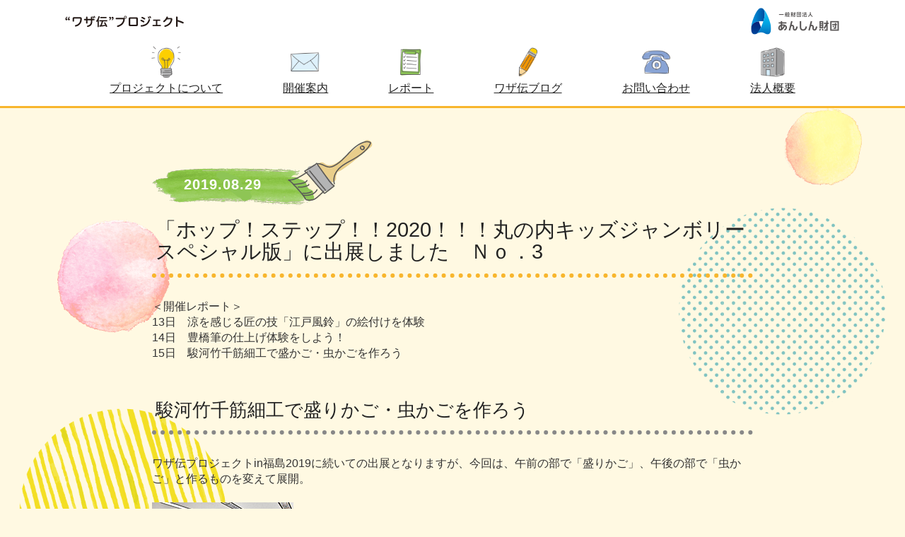

--- FILE ---
content_type: text/html; charset=utf-8
request_url: https://wazaden.anshin-csr.jp/report/?itemid=51&dispmid=415
body_size: 13137
content:
<!DOCTYPE html>
<html lang="ja-JP">
<head id="Head"><meta http-equiv="Content-Type" content="text/html; charset=UTF-8" /><meta id="MetaDescription" name="DESCRIPTION" content="あんしん財団のCSR活動を紹介するサイトです。" /><meta id="MetaKeywords" name="KEYWORDS" content="ワザ伝,ワザ伝プロジェクト,ワークショップ,あんしん財団,子供" /><meta property="og:title" content="「ホップ！ステップ！！2020！！！丸の内キッズジャンボリースペシャル版」に出展しました　Ｎｏ．3
 | レポート | “ワザ伝” プロジェクト | あんしん財団" />
<meta property="og:type" content="article" />
<meta property="og:url" content="https://wazaden.anshin-csr.jp/report/?itemid=51&amp;dispmid=415" />
<meta property="og:image" content="https://wazaden.anshin-csr.jp/Portals/0/images/report/2019/2019marunouti_take4.jpg" />
<meta property="og:site_name" content="“ワザ伝” プロジェクト" />
<meta property="og:description" content="＜開催レポート＞ 
13日　涼を感じる匠の技「江戸風鈴」の絵付けを体験 
14日　豊橋筆の仕上げ体験をしよう！ 
15日　駿河竹千筋細工で盛かご・虫かごを作ろう
 駿河竹千筋細工で盛りかご・虫かごを作ろう  
 ワザ伝プロジェクトin福島2019に続いての出展となりますが、今回は、午前の部で「盛りかご」、午後の部で「虫かご」と作るものを変えて展開。
 
 
  
「駿河竹千筋細工..." /><style id="StylePlaceholder" type="text/css"></style><link id="_Portals__default_" rel="stylesheet" type="text/css" href="/Portals/_default/default.css" /><link id="_Portals_0_Skins_ANZ_wa_" rel="stylesheet" type="text/css" href="/Portals/0/Skins/ANZ-wa/skin.css" /><link id="_Portals_0_Containers_ANZ_wa_" rel="stylesheet" type="text/css" href="/Portals/0/Containers/ANZ-wa/container.css" /><link id="_Portals_0_" rel="stylesheet" type="text/css" href="/Portals/0/portal.css" /><script src="/js/tools/jquery-1.11.2.min.js" type="text/javascript"></script><script src="/js/tools/jquery.cookie.js" type="text/javascript"></script><link rel="SHORTCUT ICON" href="/Portals/0/favicon.ico" /><title>
	「ホップ！ステップ！！2020！！！丸の内キッズジャンボリースペシャル版」に出展しました　Ｎｏ．3
 | レポート | “ワザ伝” プロジェクト | あんしん財団
</title>    <script type="application/ld+json">
    {
      "@context" : "https://schema.org",
      "@type" : "WebSite",
      "name" : "ワザ伝 プロジェクト",
      "url" : "https://wazaden.anshin-csr.jp/"
    }
  </script>
<!-- Global site tag (gtag.js) - Google Analytics -->
<script async src="https://www.googletagmanager.com/gtag/js?id=UA-126914310-1"></script>
<script>
  window.dataLayer = window.dataLayer || [];
  function gtag(){dataLayer.push(arguments);}
  gtag('js', new Date());

  gtag('config', 'UA-126914310-1');
</script>
<!-- Global site tag (gtag.js) - Google Analytics -->
<script async src="https://www.googletagmanager.com/gtag/js?id=G-DDB8GEVCDK"></script>
<script>
  window.dataLayer = window.dataLayer || [];
  function gtag(){dataLayer.push(arguments);}
  gtag('js', new Date());

  gtag('config', 'G-DDB8GEVCDK');
</script>
</head>
<body id="Body" class="_ANZ-wa _1Column pcMode pcView">
    <noscript><div class="lblNoScript"><span id="lblNoScript" class="NormalRed">本システムでは、JavaScriptを利用しています。JavaScriptを有効に設定してからご利用ください。</span></div></noscript> 
    <form name="Form" method="post" action="/report/?itemid=51&amp;dispmid=415" id="Form" enctype="multipart/form-data" style="height: 100%;">
<div>
<input type="hidden" name="__EVENTTARGET" id="__EVENTTARGET" value="" />
<input type="hidden" name="__EVENTARGUMENT" id="__EVENTARGUMENT" value="" />
<input type="hidden" name="__VIEWSTATE_CACHEKEY" id="__VIEWSTATE_CACHEKEY" value="VS_rtwnlsnjnz0jfp451mjubw45_639046604533176748" />
<input type="hidden" name="__VIEWSTATE" id="
__VIEWSTATE" value="" />
</div>

<script type="text/javascript">
//<![CDATA[
var theForm = document.forms['Form'];
if (!theForm) {
    theForm = document.Form;
}
function __doPostBack(eventTarget, eventArgument) {
    if (!theForm.onsubmit || (theForm.onsubmit() != false)) {
        theForm.__EVENTTARGET.value = eventTarget;
        theForm.__EVENTARGUMENT.value = eventArgument;
        theForm.submit();
    }
}
//]]>
</script>


<script src="/WebResource.axd?d=HACbP2ms3mURq8yQahZ94NftDxGkrTrEso8YhCnpCghR5jOkYRpEVMaG-D1thcxQFKdga4NLhpsbdCG30&amp;t=638314226908353130" type="text/javascript"></script>


<script src="/js/dnncore.js" type="text/javascript"></script>
<script src="/js/infocms.js" type="text/javascript"></script>
<script src="/js/MicrosoftAjax.ja.js" type="text/javascript"></script>
<script src="/ScriptResource.axd?d=c9xf5qidu0VyX331ceqXXZZ78urvSuRoTTtYVH4pe7tsHxu3VUIxe02cgNXxXX0_3KRyyqOnTjXP0uG44JGf4VAkk9AGQcjVb3Z9CZ8W4kdHEhspcuoNIzatJXev4WPVXVtOl9mIgjAdRH-3i0o5JcAhu2K5ZqYTz77p9Q2&amp;t=559a934d" type="text/javascript"></script>
        
        
<script>jQuery.noConflict();</script>
<script src="/Portals/0/js/smoothScroll/smoothScroll.js"></script>
<script src="/Portals/0/js/toTop/toTop.js"></script>
<script src="/Portals/0/js/burger/burger.js"></script>
<link rel="stylesheet" type="text/css" href="/Portals/0/js/burger/burger.css">
<script src="/Portals/0/js/spTel/spTel.js"></script>
<script src="/Portals/0/js/matchHeight/jquery.matchHeight.js"></script>
<script src="/Portals/0/js/common.js"></script>

<div id="skin" class="skin skin1Column">
	<div id="blockskip"><a href="#main">本文へ</a>
</div>
	<header id="header" class="header">
		<div class="headTop">
			<div class="inner">
				<div class="left">
					<div class="logo"><a id="dnn_dnnLOGO_hypLogo" title="“ワザ伝” プロジェクト" href="/"><img id="dnn_dnnLOGO_imgLogo" src="/Portals/0/images/common/logo__sitename.png" alt="“ワザ伝” プロジェクト" style="border-width:0px;" /></a></div>
					<div id="dnn_SpLogoPane" class="SpLogoPane">
<div class="zeroTitle"><span id="dnn_ctr403_dnnTITLE_lblTitle" class="Head">【全・SP】ロゴ</span>


</div>
<section class="moduleSkin moduleZero">
	<div class="moduleButton"></div>
	<div id="dnn_ctr403_ContentPane"><!-- Start_Module_403 --><div id="dnn_ctr403_ModuleContent">
	
<div class="spLogo spArea">
<a href="/"><img src="/Portals/0/images/common/logo__sitename_sp@2x.png" alt="あんしん財団" /></a>
</div>



<!-- End_Module_403 -->
</div></div>
</section>

</div>
				</div>
				<div class="right">
					<div id="dnn_HeadTopPane" class="HeadTopPane">
<div class="zeroTitle"><span id="dnn_ctr397_dnnTITLE_lblTitle" class="Head">【全】あんしん財団ロゴ</span>


</div>
<section class="moduleSkin moduleZero">
	<div class="moduleButton"></div>
	<div id="dnn_ctr397_ContentPane"><!-- Start_Module_397 --><div id="dnn_ctr397_ModuleContent">
	
<div class="anshinLogo">
<a href="https://www.anshin-zaidan.or.jp/" target="_blank">
<img src="/Portals/0/images/common/logo__anshin.png" alt="あんしん財団" class="pcArea" />
<img src="/Portals/0/images/common/logo__anshin__symbl.png" alt="あんしん財団" class="spArea" />
</a>
</div>



<!-- End_Module_397 -->
</div></div>
</section>

</div>
				</div>
			</div>
		</div>
		<div class="headBottom">
			<div class="inner">
				<nav id="gNav"><!-- SEOMenuStart --><div id="SEOMENUV2" class="tokenMenu">
<ul>
<li class="Tab36 parentItem"><a id="SEOMENUV2_Tab36"  class="parentLink" href="/" >“ワザ伝” プロジェクト</a><ul>
<li class="Tab70"><a id="SEOMENUV2_Tab70"  href="/project/" >プロジェクトについて</a></li>
<li class="Tab71"><a id="SEOMENUV2_Tab71"  href="/news/" >お知らせ</a></li>
<li class="Tab72"><a id="SEOMENUV2_Tab72"  href="/info/" >開催案内</a></li>
<li class="Tab74 currentItem"><a id="SEOMENUV2_Tab74"  class="currentLink" href="/report/" >レポート</a></li>
<li class="Tab76"><a id="SEOMENUV2_Tab76"  href="/blog/" >ワザ伝ブログ</a></li>
<li class="Tab80"><a id="SEOMENUV2_Tab80"  href="/inqury/" >お問い合わせ</a></li>
<li class="Tab81"><a id="SEOMENUV2_Tab81"  href="https://www.anshin-zaidan.or.jp/about/about/" target="_blank">法人概要</a></li>
</ul>
</li>
</ul>

</div><!-- SEOMenuEnd -->
</nav>
			</div>
		</div>
	</header>
	<div id="main">
		<div class="contentMiddle">
			<div class="inner">
				<main class="mainArea">
					<header id="dnn_PagetitlePane" class="PagetitlePane DNNEmptyPane"></header>
					<div id="dnn_ContentPane" class="ContentPane">
<div class="zeroTitle"><span id="dnn_ctr415_dnnTITLE_lblTitle" class="Head">【お知らせ】レポート</span>


</div>
<section class="moduleSkin moduleZero">
	<div class="moduleButton"></div>
	<div id="dnn_ctr415_ContentPane"><!-- Start_Module_415 --><div id="dnn_ctr415_ModuleContent">
	<div id="dnn_ctr415_ViewAnnouncements_pnlAllArea" class="ViewAnnouncements">
		
    
    
            <div class="blogDetail report">
    <div class="newsInfoWrap">
        <div class="newsDate">2019.08.29</div>
    </div>
    <h1>「ホップ！ステップ！！2020！！！丸の内キッズジャンボリースペシャル版」に出展しました　Ｎｏ．3
</h1>
    <div class="description">＜開催レポート＞<br />
13日　涼を感じる匠の技「江戸風鈴」の絵付けを体験<br />
14日　豊橋筆の仕上げ体験をしよう！<br />
15日　駿河竹千筋細工で盛かご・虫かごを作ろう
<h2>駿河竹千筋細工で盛りかご・虫かごを作ろう </h2>
<p>ワザ伝プロジェクトin福島2019に続いての出展となりますが、今回は、午前の部で「盛りかご」、午後の部で「虫かご」と作るものを変えて展開。
<br />
<br />
<img alt="" src="/Portals/0/images/report/2019/2019marunouti_take1.jpg?978" style="float: left; margin-right: 10px;" /></p>
「駿河竹千筋細工（するがたけせんすじざいく）」をはじめて聞く子どもたちも多く、ぜひ、名前を覚えて帰ってもらいたい！と思い「駿河竹千筋細工（するがたけせんすじざいく）」を10回言ってもらいました。<br />
そして、特徴である&ldquo;丸ひご&rdquo;はどうして丸いの？のクイズの答え「虫の触覚、鳥の羽を傷めないように角を丸くしたため」には参加者からは「なるほど」という声が聞こえました。
<br />
<br />
<br />
<br />
<img alt="" src="/Portals/0/images/report/2019/2019marunouti_take2.jpg?851" style="float: right; margin-right: 0px; margin-left: 10px;" /><br />
<br />
続いては体験コーナー。今回は参加者全員に「丸ひご作り」、コテを使用した「曲げ」の体験をしてもらいました。職人さんが簡単そうに作ったひごも実際に作ってみるとすごく力のいる大変な作業だということが分かったようでした。
<br />
<div>&nbsp;</div>
<br />
<br />
<br />
<br />
<img alt="" src="/Portals/0/images/report/2019/2019marunouti_take3.jpg?600" style="float: left; margin-right: 10px;" />盛りかご作りでは、使用する&ldquo;丸ひご&rdquo;の向きに注意をしながら、黙々と組み立てていきす。虫かご作りでは、上蓋に刺したひごをひっくり返して、下蓋に指す作業に悪戦苦闘。中には、刺したひごが外れ、最初からやり直す子もいましたが、諦めることなく全員完成させることができました。
<br />
<br />
<br />
<br />
<br />
<br />
<br />
&nbsp;
<table cellspacing="3" cellpadding="3" style="width: 650px; height: 200px;" align="center">
    <tbody>
        <tr>
            <td>&nbsp;<img alt="" src="/Portals/0/images/report/2019/2019marunouti_take4.jpg?1130" /></td>
            <td>&nbsp;<img alt="" src="/Portals/0/images/report/2019/2019marunouti_take5.jpg?1130" /></td>
            <td>&nbsp;<img alt="" src="/Portals/0/images/report/2019/2019marunouti_take6.jpg?1130" /></td>
        </tr>
    </tbody>
</table>
</div>
    <p class="alignCenter"><a href="/report/">一覧へ戻る</a>
</div>
	    
    
    
    

	</div>
<!-- End_Module_415 -->
</div></div>
</section>

</div>
				</main>
			</div>
		</div>
		<div class="contentBottom">
			<div id="dnn_contentBottomPane" class="contentBottomPane DNNEmptyPane"></div>
		</div>
	</div>
	<footer id="footer" class="footer">
		<p class="pagetop"><a href="#Body">↑</a>
</p>
		<div class="footArea">
			<div class="inner">
				<p class="copyright"><span id="dnn_dnnCOPYRIGHT_lblCopyright" class="txtCopyright">Copyright © Anshin Zaidan All Rights Reserved.</span>
</p>
			</div>
		</div>
	</footer>
</div>


        <input name="ScrollTop" type="hidden" id="ScrollTop" />
        <input name="__dnnVariable" type="hidden" id="__dnnVariable" />
    </form>
<!-- 345646102B6E121D6EA7DB5DFE92AF20D69A0EBD9AC49BE4AF273AC623D53C89 -->
</body>
</html>


--- FILE ---
content_type: text/css
request_url: https://wazaden.anshin-csr.jp/Portals/_default/default.css
body_size: 4915
content:
@charset "utf-8";
/* ================================
    Default styles FOR infoCMS
	サイト共通
   ================================ */

html{
	height:100%;
}
body{
	margin: 0;
	padding: 0;
	background:#fff;
}

/* フォントの指定　*/
body {
/*	font-family:"ＭＳ Ｐゴシック", Osaka, "ヒラギノ角ゴ Pro W3", Arial, Helvetica, sans-serif;*/
	font-family:'Meiryo','Verdana','ヒラギノ角ゴ Pro W3','Hiragino Kaku Gothic Pro','Osaka','ＭＳ Ｐゴシック','sans-serif';
	font-size:75%;
}
input, textarea ,select{
	font-family:'Meiryo','Verdana','ヒラギノ角ゴ Pro W3','Hiragino Kaku Gothic Pro','Osaka','ＭＳ Ｐゴシック','sans-serif';
}
font {
	line-height:120%;
}

/* フォントの指定　*/
h1, h2, h3, h4, h5, h6 {
	margin: 0px;
	padding: 0px;
}

/* テキストリンクのロールオーバー */
a:link {
	text-decoration: underline;
}
a:visited {
	text-decoration: underline;
}
a:hover {
	text-decoration: none;
}
a:active {
	text-decoration: none;
}

/* 画像の余白指定 */
img {
	border:0;
}

/* style for module titles */
.Head {
	font-size:160%;
	font-weight:normal;
}
.SubHead {
	font-weight:bold;
}
.Normal {
	font-weight:normal;
}
.NormalBold {
	font-weight:bold;
}
.Normal p, .Normal td, .Normal li {
}
/* エラーメッセージ */
.NormalRed {
	font-weight:bold;
	color:#ff0000;
	text-align:left;
}
.NormalRed li {
	font-weight:bold;
	color:#ff0000;
	padding:0;
	margin:0;
}
.NormalBlue {
	font-weight:bold;
	color:blue;
	text-align:left;
}

/* テキストエディターのスタイル */

.FontSize150{
	font-size:150%;
}
.FontSize120{
	font-size:120%;
}
.FontSize80{
	font-size:80%;
}
.TextAlignRight{
	display:block;
	text-align:right;
}
.LineHeight150{
	line-height: 150%;
}
.ImageFloatLeft{
	float:left;
}   
.ImageFloatRight{
	float:right;
}

/* asp:TreeView */
.TreeMenu_Node {
	font-weight:normal;
}
.TreeMenu_NodeSelected {
	font-weight:normal;
	background-color:#dcdcdc;
}
A.TreeMenu_Node:link, A.TreeMenu_NodeSelected:link {
	text-decoration:    	none;
	color:#003366;
}
A.TreeMenu_Node:visited, A.TreeMenu_NodeSelected:visited {
	text-decoration:none;
	color:#003366;
}
A.TreeMenu_Node:active, A.TreeMenu_NodeSelected:active {
	text-decoration:none;
	color:#003366;
}
A.TreeMenu_Node:hover, A.TreeMenu_NodeSelected:hover {
	text-decoration:none;
	color:#ff0000;
}

/* noscript　*/
.lblNoScript{
	width:100%;
	text-align:center;
	font-size:150%;
}
/* 本文へスキップ　*/
.skip
{
	display:none;
}

img.ui-datepicker-trigger{
	margin-left:3px;
}
/* -------------------- コントロール -------------------- */

/* ヘルプ */
.Help {
	border-right:black 1px solid;
	padding-right:2px;
	border-top:black 1px solid;
	padding-left:2px;
	font-weight:normal;
	padding-bottom:2px;
	border-left:black 1px solid;
	color:black;
	padding-top:2px;
	border-bottom:black 1px solid;
	background-color:#ffff99;
}
/*　ごみ箱　ヘルプ　*/
div[id$="RecycleBin_hbtnDeleteTabHelp_pnlHelp"].Help,
div[id$="RecycleBin_hbtnDeleteModuleHelp_pnlHelp"].Help {
    width:8em;
}
div[id$="RecycleBin_hbtnRestoreTabHelp_pnlHelp"].Help,
div[id$="RecycleBin_hbtnRestoreModuleHelp_pnlHelp"].Help {
    width:8em;
}

/* テキストBOX */
.ctlDefault {
	border:1px solid #ddd;
}
.ctlTextBox_SS{
	width:30px;
}
.ctlTextArea_S{
	width:200px;
	height:100px;
}
.ctlTextArea_M{
	width:400px;
	height:100px;
}
.ctlTextArea_L{
	width:90%;
	height:200px;
}
.ctlTextArea_LL{
	width:90%;
	height:400px;
}
.ctlSelect{
}
.ctlSelectList_S{
	width:200px;
	height:150px;
}
.ctlSelectList_M{
	width:400px;
	height:200px;
}
.ctlSelectList_L{
	width:400px;
	height:400px;
}
/* ごみ箱　*/
div[id$="RecycleBin_pnlTabs"].WorkPanel .ctlSelectList_M{
    max-width:750px;
    width:auto;
}


/* -------------------- フォームボタン -------------------- */

/* フォームボタン エリア */
.submitArea {
	text-align:center;
	padding:15px 0;
}

/* フォームボタン　共通 */
.submitArea input.submitBtn {
	margin:0 10px;
	padding:6px 27px;
	border-radius:3px;
	-moz-border-radius:3px;
	-webkit-border-radius:3px;
	-o-border-radius:3px;
	-ms-border-radius:3px;
	text-align:center;
}
.submitArea input.submitBtn_S {
	margin:0 3px;
	padding:3px 4px;
	border-radius:3px;
	-moz-border-radius:3px;
	-webkit-border-radius:3px;
	-o-border-radius:3px;
	-ms-border-radius:3px;
	text-align:center;
}

/* 一般画面用 */
.submitArea input[type="submit"] {
	color:#333;
	background-color:#eee;
	background:-moz-linear-gradient(top,#fff 0%,#eee 100%);
	background:-webkit-gradient(linear, left top, left bottom, color-stop(0%,#fff), color-stop(100%,#eee));
	background: -webkit-linear-gradient(top,  #fff 0%,#eee 100%); /* Chrome10+,Safari5.1+ */
	background: -o-linear-gradient(top,  #fff 0%,#eee 100%); /* Opera 11.10+ */
	background: -ms-linear-gradient(top,  #fff 0%,#eee 100%); /* IE10+ */
	background: linear-gradient(to bottom,  #fff 0%,#eee 100%); /* W3C */
	border:1px solid #ddd;
}
.submitArea input[type="submit"].notice {
	color:#fff;
	font-weight:normal;
	background-color:#666;
	background:-moz-linear-gradient(top,#888 0%,#666 100%);
	background:-webkit-gradient(linear, left top, left bottom, color-stop(0%,#888), color-stop(100%,#666));
	background: -webkit-linear-gradient(top,  #888 0%,#666 100%); /* Chrome10+,Safari5.1+ */
	background: -o-linear-gradient(top,  #888 0%,#666 100%); /* Opera 11.10+ */
	background: -ms-linear-gradient(top,  #888 0%,#666 100%); /* IE10+ */
	background: linear-gradient(to bottom,  #888 0%,#666 100%); /* W3C */
	border:1px solid #777;
}
.submitArea input[type="submit"]:hover{
	background:#ddd;
	cursor:pointer;
}
.submitArea input[disabled$="disabled"] {
	color:#aaa;
	background:#eee;
	border:1px solid #eee;
}
.submitArea input[disabled$="disabled"]:hover{
	background:#eee;
	cursor: auto;
}


/* 管理者画面用 */
.divSettings .submitArea input.submitBtn.notice {
	color:#fff;
	font-weight:normal;
	background-color:#e03500;
	background:-moz-linear-gradient(top,#fe6623 0%,#e03500 100%);
	background:-webkit-gradient(linear, left top, left bottom, color-stop(0%,#fe6623), color-stop(100%,#e03500));
	background: -webkit-linear-gradient(top,  #fe6623 0%,#eee 100%); /* Chrome10+,Safari5.1+ */
	background: -o-linear-gradient(top,  #fe6623 0%,#e03500 100%); /* Opera 11.10+ */
	background: -ms-linear-gradient(top,  #fe6623 0%,#e03500 100%); /* IE10+ */
	background: linear-gradient(to bottom,  #fe6623 0%,#e03500 100%); /* W3C */
	border:1px solid #DDD;
}
.divSettings .submitArea input.submitBtn.notice:hover {
	background:#d93400;
	cursor:pointer;
}
.divSettings .submitArea input.submitBtn.notice[disabled$="disabled"] {
	color:#aaa;
	background:#eee;
	border:1px solid #eee;
}
.divSettings .submitArea input.submitBtn.notice[disabled$="disabled"]:hover{
	background:#eee;
	cursor: auto;
}

/* -------------------- Loader -------------------- */
.divLoader{
	width:100%;
	text-align: center;
}

/* -------------------- table -------------------- */
/* 共通 */
table.tableGrid{
	width:100%;
	border-collapse: collapse;
}
table.tableGrid tbody th{
	width:200px;
}
table.tableGrid th,
table.tableGrid td{
	border: 1px solid #ddd;
	padding:5px 7px;
}
table.tableGrid tbody {
	color:#333;
	vertical-align: top;
}
table.tableGrid tbody tr:nth-child(even) {
	background-color:#f1f1f1;
}
table.tableGrid tbody tr:nth-child(odd) {
	background-color:#fff;
}

/* 一般画面用 */
table.tableGrid thead th{
	color:#fff;
	background-color:#444;
	font-weight:bold;
}
table.tableGrid tbody th{
	color:White;
	background-color:#444;
	font-weight:bold;
	text-align:left;
}

/* 承認管理 */
.tableGrid.Settings.tableApprovalAdmin tbody tr {
    background-color: #fff;
}
.tableGrid.Settings.tableApprovalAdmin tbody tr tr{background-color:transparent;}
.tableGrid.Settings.tableApprovalAdmin>tbody>tr:nth-child(4n),
.tableGrid.Settings.tableApprovalAdmin>tbody>tr:nth-child(4n-1) {
    background-color: #f1f1f1;
}
.ulApprovalAdmin {
    list-style: none;
    padding: inherit;
    margin: 0;
}
.ulApprovalAdmin li {
    margin-bottom: 1em;
    padding: 1em;
    border: 1px solid rgba(0, 0, 0, 0.2);
}
.ulApprovalAdmin li:last-child{margin-bottom: 0;}
.ulApprovalAdmin li:nth-child(2n) {
    margin-right: 0;
}
td.tdApprovalComment {
    position: relative;
}
td.tdApprovalComment textarea {
    max-width: 810px;
}
td.tdApprovalComment a {
    position: absolute;
    top: 50%;
    right: -36px;
    margin-top: -110px;
}
.ctlSelectList_S.lstManageRole {
    overflow: scroll;
    width: 410px;
    height: 200px;
}
.usrImpTbl {
    overflow-x: auto;
    border: 1px solid #eee;
    padding: 10px;
}
.ulApprovalAdmin .tableApprovalRole td {
    border: none;
}

/* 管理画面用 */
div.divSettings {
	padding-left:25px;
}
div.divSettings div.panel {
	margin-left:25px;
}
table.tableSettings th{
	padding:2px;
}
table.tableSettings td{
	padding:2px;
}
table.tableGrid.Settings thead th{
	color:#fff;
	background-color:#003366;
	font-weight:bold;
}
table.tableGrid.Settings tbody th{
	color:#fff;
	background-color:#003366;
	font-weight:bold;
	text-align:left;
}

.tableSettings .Head {
	font-weight:normal;
	text-align:left;
}
.tableSettings .SubHead {
	font-weight:bold;
}
.tableSettings .Normal {
}
.tableSettings .NormalTextBox 
{
	width:150px;
}
table.tableSettings {
	width:100%;
	margin-bottom:10px;
}
.tableSettings th {
	text-align:left;
	vertical-align:top;
	width:200px;
}
.tableSettings td {
}

/* -------------------- dl -------------------- */

/* 縦タイプ*/
dl.dlList_vertical {
    background-color:#eee;
    border-bottom:1px solid #ddd;
    border-left:1px solid #ddd;
    border-right:1px solid #ddd;
    margin:5px;
}
dl.dlList_vertical:before,
dl.dlList_vertical:after {
	content:"";
	display:table;
}
dl.dlList_vertical:after {
	clear:both;
}
dl.dlList_vertical dt {
    font-weight:bold;
    float:left;
    clear: left;
    width:100px;
    background-color:#eee;
    border-top:1px solid #ddd;
    padding:5px;
}
dl.dlList_vertical dd {
    background-color:#fff;
    border-top:1px solid #ddd;
	border-left:1px solid #ddd;
    margin-left:110px;  
    padding:5px;
}

/* 横タイプ*/
dl.dlList_horizon {
	margin:0;
	padding:0;
	border-top:1px solid #ddd;
}
dl.dlList_horizon dt {
    margin:0;
    padding:0.5em;
    font-weight:bold;
    background-color:#eee;
    border-bottom:1px solid #ddd;
}
dl.dlList_horizon dd {
    margin:0;
    padding:0.5em;
    border-bottom:1px solid #ddd;
}

/* -------------------- ul -------------------- */

/* 縦タイプ*/
ul.ulList_vertical {
     margin:0 0 10px;
     padding:0;
}

ul.ulList_vertical:before,
ul.ulList_vertical:after {
	content:"";
	display:table;
}
ul.ulList_vertical:after {
	clear:both;
}
.ulList_vertical li {
	margin:0 5px 5px 0;
	float: left;
	list-style: outside none none;
}

.ulList_vertical img {
     display: inline-block;
     vertical-align: middle;
}


/* 横タイプ*/
.ulList_horizon {
     margin: 0px;
     padding: 0pt;
     width: 95%;
}

.ulList_horizon li {
     list-style-type: none;
}

.ulList_horizon a, .ulList_horizon .normal {
     display: block;
     height: 30px;
     line-height: 30px;
     margin-top: 0px;
     padding-left: 10px;
}

.ulList_horizon a:hover {
     background-color: #f0f0f0;
}

.ulList_horizon .LiLevel1 a, .ulList_horizon .normal {
     border-bottom: 1px solid #cccccc;
}

.ulList_horizon .LiLevel2 a {
     border-bottom: 1px dotted #cccccc;
     margin-left: 20px;
}

.ulList_horizon .LiLevel3 a {
     border-bottom: 1px dotted #cccccc;
     margin-left: 40px;
}

.ulList_horizon .LiLevel4 a {
     border-bottom: 1px dotted #cccccc;
     margin-left: 60px;
}

.ulList_horizon {
     padding-bottom: 0px;
     padding-top: 0px;
     vertical-align: middle;
}

.ulList_horizon .LiLevel1 {
     line-height: 160%;
     margin-left: 10px;
}


/* -------------------- ページング -------------------- */
ul.ulPaging {
	padding:15px 0 0;
}
ul.ulPaging li {
	line-height:1;
}
ul.ulPaging li a {
	padding: 0.5em 0.6em 0.45em;
	display:block;
	border: 1px solid #ddd;
	text-decoration: none;
}

ul.ulPaging li.Current {
	padding: 0.5em 0.6em 0.45em;
	background-color: #eee;
	border: 1px solid #ddd;
	font-weight: bold;
}
ul.ulPaging li:hover a {
     background:#555;
     border: 1px solid #555;
     color:#fff;
}

/* -------------------- ファイルダウンロード -------------------- */
table.Document tbody th{
	width:auto;
}

/* -------------------- フォントサイズ切替 -------------------- */
#j-font-size li.size0,
#j-font-size li.size1,
#j-font-size li.size2,
#j-font-size li.size3 { font-size:12px; display:inline-block; /display:inline; /zoom:1; padding:6px; border:1px solid #ccc; cursor:pointer; margin-left:3px; }
#j-font-size li.active { color:#fff; background-color:#c00; }

#j-font-color li.color0,
#j-font-color li.color1,
#j-font-color li.color2,
#j-font-color li.color3 { font-size:12px; display:inline-block; /display:inline; /zoom:1; padding:6px; border:1px solid #ccc; cursor:pointer; margin-left:3px; }
#j-font-color li.active { color:#fff; background-color:#c00; }

/* -------------------- Tabs -------------------- */
div.ViewTabs {
	margin-bottom:10px;
}
div.ViewTabs .ui-tabs-nav {
	margin-bottom:0;
}
div.ViewTabs .ui-tabs-nav li  {margin:0;vertical-align: bottom;float: none;display: table-cell;outline:none;}
div.ViewTabs .ui-tabs-nav li a{margin-left: 1px;padding:5px 10px;color:#333;display:block;background-color:#f1f1f1;border-top:1px solid #ddd;border-right:1px solid #ddd;border-left:1px solid #ddd;outline:none;}
div.ViewTabs .ui-tabs-nav li:first-child a {margin-left: 0;}
div.ViewTabs .ui-tabs-nav li.ui-tabs-active a {
	background-color:#444;
	border-color:#444;
	color:#fff;
}
div.ViewTabs .ui-tabs-panel {
	padding:10px 15px;
	border:1px solid #ddd;
}
/* -------------------- EventCalendar -------------------- */

div.EventCalendarCmdArea
{
    display: table;
	width:100%;
}
div.WeekNextPrev, div.WeekOf, div.WeekNextPrev,
{
    display: table-cell;
	width:33%;
	text-align:center;
}
div.WeekNextPrev, div.WeekOf, div.WeekNextPrev, div.MonthToday, MonthSelectDate
{
    display: table-cell;
	text-align:center;
}

/* -------------------- PageTools -------------------- */

.PrintThisPage, .AddFavorite, .EMailThisPage, .MakeAsHomePage 
{
	font-size:85%;
	margin:0 3px;
	padding:0 4px 0 18px;
	border-radius:3px;
	-moz-border-radius:3px;
	-webkit-border-radius:3px;
	-o-border-radius:3px;
	-ms-border-radius:3px;
	text-align:center;
	color:#333;
	background-color:#eee;
	border:1px solid #ddd;
}
li.PrintThisPage {
	background:url('../../DesktopModules/infoCMS.SocialButton/images/print.gif'), -moz-linear-gradient(top,#fff 0%,#eee 100%);
	background:url('../../DesktopModules/infoCMS.SocialButton/images/print.gif'), -webkit-gradient(linear, left top, left bottom, color-stop(0%,#fff), color-stop(100%,#eee));
	background:url('../../DesktopModules/infoCMS.SocialButton/images/print.gif'),  -webkit-linear-gradient(top,  #fff 0%,#eee 100%); /* Chrome10+,Safari5.1+ */
	background:url('../../DesktopModules/infoCMS.SocialButton/images/print.gif'),  -o-linear-gradient(top,  #fff 0%,#eee 100%); /* Opera 11.10+ */
	background:url('../../DesktopModules/infoCMS.SocialButton/images/print.gif'),  -ms-linear-gradient(top,  #fff 0%,#eee 100%); /* IE10+ */
	background:url('../../DesktopModules/infoCMS.SocialButton/images/print.gif'),  linear-gradient(to bottom,  #fff 0%,#eee 100%); /* W3C */
	background-repeat: no-repeat;
	background-position: 1px 1px;
}
li.AddFavorite {
	background:url('../../DesktopModules/infoCMS.SocialButton/images/favs.gif'), -moz-linear-gradient(top,#fff 0%,#eee 100%);
	background:url('../../DesktopModules/infoCMS.SocialButton/images/favs.gif'), -webkit-gradient(linear, left top, left bottom, color-stop(0%,#fff), color-stop(100%,#eee));
	background:url('../../DesktopModules/infoCMS.SocialButton/images/favs.gif'),  -webkit-linear-gradient(top,  #fff 0%,#eee 100%); /* Chrome10+,Safari5.1+ */
	background:url('../../DesktopModules/infoCMS.SocialButton/images/favs.gif'),  -o-linear-gradient(top,  #fff 0%,#eee 100%); /* Opera 11.10+ */
	background:url('../../DesktopModules/infoCMS.SocialButton/images/favs.gif'),  -ms-linear-gradient(top,  #fff 0%,#eee 100%); /* IE10+ */
	background:url('../../DesktopModules/infoCMS.SocialButton/images/favs.gif'),  linear-gradient(to bottom,  #fff 0%,#eee 100%); /* W3C */
	background-repeat: no-repeat;
	background-position: 1px 1px;
}
li.EMailThisPage {
	background:url('../../DesktopModules/infoCMS.SocialButton/images/mail.gif'), -moz-linear-gradient(top,#fff 0%,#eee 100%);
	background:url('../../DesktopModules/infoCMS.SocialButton/images/mail.gif'), -webkit-gradient(linear, left top, left bottom, color-stop(0%,#fff), color-stop(100%,#eee));
	background:url('../../DesktopModules/infoCMS.SocialButton/images/mail.gif'),  -webkit-linear-gradient(top,  #fff 0%,#eee 100%); /* Chrome10+,Safari5.1+ */
	background:url('../../DesktopModules/infoCMS.SocialButton/images/mail.gif'),  -o-linear-gradient(top,  #fff 0%,#eee 100%); /* Opera 11.10+ */
	background:url('../../DesktopModules/infoCMS.SocialButton/images/mail.gif'),  -ms-linear-gradient(top,  #fff 0%,#eee 100%); /* IE10+ */
	background:url('../../DesktopModules/infoCMS.SocialButton/images/mail.gif'),  linear-gradient(to bottom,  #fff 0%,#eee 100%); /* W3C */
	background-repeat: no-repeat;
	background-position: 1px 1px;
}
li.MakeAsHomePage {
	background:url('../../DesktopModules/infoCMS.SocialButton/images/homepage.gif'), -moz-linear-gradient(top,#fff 0%,#eee 100%);
	background:url('../../DesktopModules/infoCMS.SocialButton/images/homepage.gif'), -webkit-gradient(linear, left top, left bottom, color-stop(0%,#fff), color-stop(100%,#eee));
	background:url('../../DesktopModules/infoCMS.SocialButton/images/homepage.gif'),  -webkit-linear-gradient(top,  #fff 0%,#eee 100%); /* Chrome10+,Safari5.1+ */
	background:url('../../DesktopModules/infoCMS.SocialButton/images/homepage.gif'),  -o-linear-gradient(top,  #fff 0%,#eee 100%); /* Opera 11.10+ */
	background:url('../../DesktopModules/infoCMS.SocialButton/images/homepage.gif'),  -ms-linear-gradient(top,  #fff 0%,#eee 100%); /* IE10+ */
	background:url('../../DesktopModules/infoCMS.SocialButton/images/homepage.gif'),  linear-gradient(to bottom,  #fff 0%,#eee 100%); /* W3C */
	background-repeat: no-repeat;
	background-position: 1px 1px;
}

/* selectタグのアクセシビリティモジュールChrome対応 */
@media screen and (-webkit-min-device-pixel-ratio:0) {
	select {
		-webkit-appearance: none;
		padding-right:15px;
		background:url(/Portals/_default/images/arw_select_webkit.gif) right center no-repeat #fff;
	}
	input[type="text"]:focus,
	input[type="password"]:focus,
	textarea:focus,
	select:focus 	{padding:2px 1px;outline: -webkit-focus-ring-color auto 5px;border:1px solid #26a0da;}
	textarea:focus 	{padding:inherit;}
	select:focus	{padding:0 15px 0 0;}
	div.controlPanelBody .newPanel select {padding-right:15px;}
}
	
/* LDAP認証 */
.LoginTabGroup {margin: 10px 0;position: relative;}
.LoginTabGroup:after {content: "";position: absolute;left: 0;bottom: -4px;width: 160px;border-top: 4px solid #003366;}
.LoginTabGroup span{padding: 2px 0;width: 78px;text-align: center;display: inline-block;cursor: pointer;}
.LoginTabGroup span:nth-child(n+2) {margin-left: 4px;}
.LoginTabGroup .LoginTab {background: #ccd6e0;}
.LoginTabGroup .LoginTabSelected,
.LoginTabGroup .LoginTabHover {color: #fff;background: #003366;border-bottom: 4px solid #003366;}

/* Datepicker */
.ui-datepicker.ui-widget { font-family: Verdana,Arial,sans-serif/*{ffDefault}*/; font-size: 1.1em/*{fsDefault}*/; }
.ui-datepicker.ui-widget-content,
.ui-datepicker .ui-widget-content { border: 1px solid #aaaaaa/*{borderColorContent}*/; background: #ffffff/*{bgColorContent}*/; color: #222222/*{fcContent}*/; }
.ui-datepicker.ui-widget-content a,
.ui-datepicker .ui-widget-content a { color: #222222/*{fcContent}*/; }
.ui-datepicker .ui-widget-header { border: 1px solid #aaaaaa/*{borderColorHeader}*/; background: #cccccc/*{bgColorHeader}*/; color: #222222/*{fcHeader}*/; font-weight: bold; }
.ui-datepicker .ui-widget-header a { color: #222222/*{fcHeader}*/; }
.ui-datepicker .ui-icon { width: 16px; height: 16px; background-image: url(/Portals/_default/css/datepicker/images/ui-icons_222222_256x240.png)/*{iconsContent}*/; }
.ui-datepicker.ui-widget-content .ui-icon,
.ui-datepicker .ui-widget-content .ui-icon {background-image: url(/Portals/_default/css/datepicker/images/ui-icons_222222_256x240.png)/*{iconsContent}*/; }
.ui-datepicker .ui-widget-header .ui-icon {background-image: url(/Portals/_default/css/datepicker/images/ui-icons_222222_256x240.png)/*{iconsHeader}*/; }
.ui-datepicker .ui-state-default,
.ui-datepicker.ui-widget-content .ui-state-default,
.ui-datepicker .ui-widget-content .ui-state-default,
.ui-datepicker .ui-widget-header .ui-state-default { border: 1px solid #d3d3d3/*{borderColorDefault}*/; background: #e6e6e6/*{bgColorDefault}*/; font-weight: normal/*{fwDefault}*/; color: #555555/*{fcDefault}*/; }
.ui-datepicker .ui-state-hover,
.ui-datepicker.ui-widget-content .ui-state-hover,
.ui-datepicker .ui-widget-content .ui-state-hover,
.ui-datepicker .ui-widget-header .ui-state-hover,
.ui-datepicker .ui-state-focus,
.ui-datepicker.ui-widget-content .ui-state-focus,
.ui-datepicker .ui-widget-content .ui-state-focus,
.ui-datepicker .ui-widget-header .ui-state-focus { border: 1px solid #999999/*{borderColorHover}*/; background: #dadada/*{bgColorHover}*/; font-weight: normal/*{fwDefault}*/; color: #212121/*{fcHover}*/; }
.ui-datepicker .ui-state-disabled,
.ui-datepicker.ui-widget-content .ui-state-disabled,
.ui-datepicker .ui-widget-content .ui-state-disabled,
.ui-datepicker .ui-widget-header .ui-state-disabled { opacity: .35; filter:Alpha(Opacity=35); background-image: none; }
.ui-datepicker .ui-state-active,
.ui-datepicker.ui-widget-content .ui-state-active {border: 1px solid #aaaaaa/*{borderColorActive}*/;background: #ffffff/*{bgColorActive}*/;font-weight: normal/*{fwDefault}*/;color: #212121/*{fcActive}*/;}
.ui-datepicker .ui-state-highlight,
.ui-datepicker.ui-widget-content .ui-state-highlight,
.ui-datepicker .ui-widget-content .ui-state-highlight,
.ui-datepicker .ui-widget-header .ui-state-highlight  {border: 1px solid #fcefa1/*{borderColorHighlight}*/; background: #fbf9ee/*{bgColorHighlight}*/; color: #363636/*{fcHighlight}*/; }
.ui-datepicker .ui-priority-primary,
.ui-datepicker.ui-widget-content .ui-priority-primary,
.ui-datepicker .ui-widget-content .ui-priority-primary,
.ui-datepicker .ui-widget-header .ui-priority-primary { font-weight: bold; }
.ui-datepicker .ui-priority-secondary,
.ui-datepicker.ui-widget-content .ui-priority-secondary,
.ui-datepicker .ui-widget-content .ui-priority-secondary,
.ui-datepicker .ui-widget-header .ui-priority-secondary { opacity: .7; filter:Alpha(Opacity=70); font-weight: normal; }
.ui-datepicker .ui-icon-circle-triangle-e { background-position: -48px -192px; }
.ui-datepicker .ui-icon-circle-triangle-w { background-position: -80px -192px; }
.ui-datepicker.ui-corner-all,
.ui-datepicker.ui-corner-top,
.ui-datepicker.ui-corner-left,
.ui-datepicker.ui-corner-tl,
.ui-datepicker .ui-corner-all,
.ui-datepicker .ui-corner-top,
.ui-datepicker .ui-corner-left,
.ui-datepicker .ui-corner-tl { -moz-border-radius-topleft: 4px/*{cornerRadius}*/; -webkit-border-top-left-radius: 4px/*{cornerRadius}*/; -khtml-border-top-left-radius: 4px/*{cornerRadius}*/; border-top-left-radius: 4px/*{cornerRadius}*/; }
.ui-datepicker.ui-corner-all,
.ui-datepicker.ui-corner-top,
.ui-datepicker.ui-corner-right,
.ui-datepicker.ui-corner-tr,
.ui-datepicker .ui-corner-all,
.ui-datepicker .ui-corner-top,
.ui-datepicker .ui-corner-right,
.ui-datepicker .ui-corner-tr { -moz-border-radius-topright: 4px/*{cornerRadius}*/; -webkit-border-top-right-radius: 4px/*{cornerRadius}*/; -khtml-border-top-right-radius: 4px/*{cornerRadius}*/; border-top-right-radius: 4px/*{cornerRadius}*/; }
.ui-datepicker.ui-corner-all,
.ui-datepicker.ui-corner-bottom,
.ui-datepicker.ui-corner-left,
.ui-datepicker.ui-corner-bl,
.ui-datepicker .ui-corner-all,
.ui-datepicker .ui-corner-bottom,
.ui-datepicker .ui-corner-left,
.ui-datepicker .ui-corner-bl { -moz-border-radius-bottomleft: 4px/*{cornerRadius}*/; -webkit-border-bottom-left-radius: 4px/*{cornerRadius}*/; -khtml-border-bottom-left-radius: 4px/*{cornerRadius}*/; border-bottom-left-radius: 4px/*{cornerRadius}*/; }
.ui-datepicker.ui-corner-all,
.ui-datepicker.ui-corner-bottom,
.ui-datepicker.ui-corner-right,
.ui-datepicker.ui-corner-br,
.ui-datepicker .ui-corner-all,
.ui-datepicker .ui-corner-bottom,
.ui-datepicker .ui-corner-right,
.ui-datepicker .ui-corner-br { -moz-border-radius-bottomright: 4px/*{cornerRadius}*/; -webkit-border-bottom-right-radius: 4px/*{cornerRadius}*/; -khtml-border-bottom-right-radius: 4px/*{cornerRadius}*/; border-bottom-right-radius: 4px/*{cornerRadius}*/; }



--- FILE ---
content_type: text/css
request_url: https://wazaden.anshin-csr.jp/Portals/0/Skins/ANZ-wa/skin.css
body_size: 1697
content:
@charset "utf-8";

@import "/Portals/0/css/base.css";
@import "/Portals/0/css/contents.css";



/* ===========================================================
 html
=========================================================== */

/* size settings */
html,
body{min-width:1200px;}

/* font settings */
html,
body{color:#333;font-size:16px;line-height:1.42857;}
body{background-color:#fff9e2;font-family:Helvetica Neue, Helvetica, Arial, sans-serif;}

/* pc/sp settings */
.pcArea{display:block;}
.spArea{display:none;}



/* ===========================================================
 skin
=========================================================== */
#blockskip{display:none;}
.inner{width:1170px;margin:0 auto;padding:0 15px;}
.DNNEmptyPane{margin:0 !important;padding:0 !important;}

/* ===========================================================
 headBody
=========================================================== */
#header{position:relative;z-index:90;margin:0;padding:0;background-color:#fff;}
.headTop .inner{width:1170px;padding:0 15px;}
.headTop .inner:after{content:"";display:block;clear:both;}
.headTop .left{float:left;}
.headTop .right{float:right;}
.headTop .right:after{content:"";display:block;clear:both;}

/* logo */
.logo{margin:0;padding:0;}
.logo a{display:block;}

/* headBottom
------------------------------ */
.headBottom{position:absolute;right:0;bottom:0;left:0;width:100%;margin:0 auto;border-bottom:3px solid #f8b62d;background-color:#fff;}
.skinIndex .headBottom{display:none;}
.editMode .headBottom{position:relative;}
#header.fix .headBottom{position:fixed;top:0;bottom:inherit;}


/* ===========================================================
 gNav
=========================================================== */
#gNav{margin:0 auto;padding:0;}
.tokenMenu ul{display:block;margin:0;padding:0;}
.tokenMenu ul li{display:block;list-style-type:none;margin:0;padding:0;}
.tokenMenu ul li a{display:none;color:#222;}

/* inner
------------------------------ */
.indexNav{margin-bottom:90px;}
.indexNav > .inner{width:1170px;padding:45px 15px;}
.headBottom > .inner{width:1170px;padding:3px 15px 15px;}
header.fix .headBottom > .inner{padding-top:13px;}

/* 2nd
------------------------------ */
.tokenMenu ul ul{display:flex;justify-content:space-between;align-items:center;}
.tokenMenu ul ul:before,
.tokenMenu ul ul:after{content:"";display:block;}
.tokenMenu ul ul li{display:none;}
.tokenMenu ul ul li.Tab70,
.tokenMenu ul ul li.Tab72,
.tokenMenu ul ul li.Tab74,
.tokenMenu ul ul li.Tab76,
.tokenMenu ul ul li.Tab80,
.tokenMenu ul ul li.Tab81{display:block;}
.tokenMenu ul ul li a{display:block;line-height:1.3;text-align:center;}
.tokenMenu ul ul li a:before{content:"";display:block;width:50px;height:50px;margin:0 auto 2px;}
.tokenMenu ul ul li a:hover:before{-webkit-filter:brightness(1.2);filter:brightness(1.2);}
.tokenMenu ul ul li.Tab70 > a:before{background:url(/Portals/0/images/common/icon__project@2x.png) 0 0 no-repeat;background-size:cover;}
.tokenMenu ul ul li.Tab72 > a:before{background:url(/Portals/0/images/common/icon__info@2x.png) 0 0 no-repeat;background-size:cover;}
.tokenMenu ul ul li.Tab74 > a:before{background:url(/Portals/0/images/common/icon__report@2x.png) 0 0 no-repeat;background-size:cover;}
.tokenMenu ul ul li.Tab76 > a:before{background:url(/Portals/0/images/common/icon__blog@2x.png) 0 0 no-repeat;background-size:cover;}
.tokenMenu ul ul li.Tab80 > a:before{background:url(/Portals/0/images/common/icon__contact@2x.png) 0 0 no-repeat;background-size:cover;}
.tokenMenu ul ul li.Tab81 > a:before{background:url(/Portals/0/images/common/icon__about@2x.png) 0 0 no-repeat;background-size:cover;}

/* 3rd
------------------------------ */
.tokenMenu ul ul ul{display:none;}



/* ===========================================================
 content
=========================================================== */
#main{position:relative;min-height:720px;padding:45px 0 75px;}
.skinIndex #main{padding-top:0;}
#main:before,
#main:after{content:"";display:block;position:absolute;top:0;bottom:0;z-index:-1;width:25%;height:100%;margin:auto;}
#main:before{right:0;background:transparent url(/Portals/0/images/common/bg__baloon_r.png) repeat-y center top;background-size:100% auto;}
#main:after{left:0;background:transparent url(/Portals/0/images/common/bg__baloon_l.png) repeat-y center top;background-size:100% auto;}

/* content2Columns
------------------------------ */
.content2Columns{}
.content2Columns:after{content:"";display:block;clear:both;}
.content2Columns > .inner > *{float:left;width:calc(50% - 15px);margin:0 30px 0 0;}
.content2Columns > .inner > *:nth-child(2n){margin-right:0;}



/* ===========================================================
 2Columns
=========================================================== */
._2Columns #main:before,
._2Columns #main:after{display: none;}
._2Columns .contentMiddle .inner{display:flex;flex-direction:row;justify-content:space-between;align-items:flex-start;}
._2Columns .contentMiddle .inner:after{display:none;}
._2Columns .sideArea{width:265px;}
._2Columns .mainArea{width:850px;}



/* ===========================================================
 footBody
=========================================================== */
#footer{margin:0;padding:15px;background-color:#f8b62d;color:#fff;font-size:13px;}

/* pagetop
------------------------------ */
footer .pagetop{position:fixed;right:30px;bottom:60px;margin:0;padding:0;}
footer .pagetop a{display:block;right:0px;bottom:0px;padding:10px 17px;border:2px solid #f8b62d;border-radius:50%;background-color:#f8b62d;color:#fff;font-size:16px;text-decoration:none;text-align:center;cursor:pointer;}
footer .pagetop a:hover{background-color:#fff;color:#f8b62d;}
/* copyright
------------------------------ */
footer .copyright{margin:0;padding:0;text-align:center;}







/* ===========================================================
 css for admin
=========================================================== */

/* css-for-adminModules */
.FileManager_LeftBox{width:200px !important;}
.FileManager_LeftBox img{height:13px !important;}
#dnn_ctr362_ModuleContent table{width:100% !important;}
#dnn_ctr362_ModuleContent table td{text-align:left !important;}

/* 編集ナビ */
.ModuleTitle_MenuContainer > tbody > tr > td,
.ModuleTitle_MenuContainer > tbody > tr > td > table{width:auto;}
.ModuleTitle_MenuContainer > tbody > tr > td:last-child{line-height:1;}
.ModuleTitle_MenuItem{font-size:12px !important;}

/* スマホプレビュー */
.selectBox + .fancybox-wrap,
.selectBox + .fancybox-wrap *{box-sizing:content-box !important;}
.previewMode .fancybox-opened{z-index:99999999 !important;}

/* 承認フロー管理 */
table.ViewManageRole.tableGrid.Settings th[style*="width"]{width:auto!important;}

/* コンパネ */
.controlPanel.minimum{height:auto!important;;}



--- FILE ---
content_type: text/css
request_url: https://wazaden.anshin-csr.jp/Portals/0/Containers/ANZ-wa/container.css
body_size: 830
content:
@charset "utf-8";

/* ===========================================================
 global
=========================================================== */
.moduleButton{text-align:right;}
div[id*="ModuleContent"]{clear:both;}
div[id*="ModuleContent"]:after{content:"";display:block;clear:both;}
.moduleSkin:not(.moduleZero) div[id*="ModuleContent"] > *:last-child{margin-bottom:3rem;}

/* ===========================================================
 zero
=========================================================== */
.zeroTitle .Head{display:none;position:absolute;top:-17px;left:72px;margin:0;padding:0 8px;border-radius:2px;background:#666;color:#fff;font-size:10px;line-height:17px;}
.editMode .zeroTitle{position:relative;}
.editMode .zeroTitle .Head{display:inline-block;}

/* ===========================================================
 h2Title
=========================================================== */



--- FILE ---
content_type: text/css
request_url: https://wazaden.anshin-csr.jp/Portals/0/js/burger/burger.css
body_size: 1608
content:
@charset "utf-8";

/* ================================

infoNet burgerMenu.css   ver3.0

================================ */
/* burgerMotion
------------------------- */
.burgerMotion{position:relative;width:60px;height:46px;margin:0;padding:8px;border:2px solid #fff;border-radius:6px;background-color:#f8b62d;cursor:pointer;}
.burgerMotion p{position:absolute;top:50%;right:0;left:0;width:32px;height:3px;margin:-2px auto 0;padding:0;border-radius:4px;background-color:#fff;transition-timing-function:cubic-bezier(0.55, 0.055, 0.675, 0.19);transition-duration:0.1s;}
.burgerMotion p:before,
.burgerMotion p:after{content:"";display:block;display:block;position:absolute;right:0;left:0;width:32px;height:3px;margin-right:auto;margin-left:auto;border-radius:4px;background-color:#fff;}
.burgerMotion p:before{top:-8px;transition:top 0.1s ease 0.14s, opacity 0.1s ease;}
.burgerMotion p:after{bottom:-8px;transition:bottom 0.1s ease 0.14s, transform 0.1s cubic-bezier(0.55, 0.055, 0.675, 0.19);}

/* active */
.burgerMotion.active p{transform:rotate(45deg);transition-delay:0.14s;transition-timing-function:cubic-bezier(0.215, 0.61, 0.355, 1);transition-duration:0.1s;}
.burgerMotion.active p:before{opacity:0;top:0;transition:top 0.1s ease, opacity 0.1s ease 0.14s;}
.burgerMotion.active p:after{bottom:0;transform:rotate(-90deg);}



/* burgerItem
------------------------- */
.burgerItem{position:relative;z-index:100;transition:left 0.3s ease-in-out,right 0.3s ease-in-out;}
.burgerItem > *{position:relative;z-index:10;}


/* burgerOverlay
------------------------- */
.burgerOverlay{position:fixed;top:0;left:0;z-index:5;width:100%;background-color:rgba(0,0,0,0.5);}


--- FILE ---
content_type: text/css
request_url: https://wazaden.anshin-csr.jp/Portals/0/css/contents.css
body_size: 3967
content:
@charset "utf-8";

/*===========================================================
 default
===========================================================*/
p{margin:0 0 15px 0;padding:0;}

/* title
------------------------------ */
h1{margin:0 0 30px;padding:5px 0 15px 5px;border-bottom:6px dotted #f8b62d;color:#222;font-weight:500;font-size:28.8px;line-height:1.1;}
h2{margin:50px 0 30px;padding:5px 0 15px 5px;border-bottom:6px dotted #888;color:#222;font-weight:500;font-size:25.6px;line-height:1.1;}
h3{margin:0;padding:0;font-weight:500;font-size:24px;line-height:1.1;}
h4{margin:10px 0;padding:0;font-weight:500;font-size:18px;line-height:1.1;}
h5{margin:10px 0;padding:0;font-weight:500;font-size:14px;line-height:1.1;}
h6{margin:10px 0;padding:0;font-weight:500;font-weight:bold;font-size:14px;line-height:1.1;}

/* img
------------------------------ */
img{vertical-align:middle;}

/* link
------------------------------ */
a,
a:link,
a:visited{outline:0;color:#222;text-decoration:underline;}
a:hover{text-decoration:none;}
a:hover img{-webkit-filter:brightness(1.2);filter:brightness(1.2);}

/* list
------------------------------ */
ul,
ol{padding:0 0 15px 2em;}

/* externalLink
------------------------------ */
a.externalLink:after{content:"";width:14px;height:14px;background:url(/Portals/0/images/common/ico_external.png) 0 0 no-repeat;background-size:cover;vertical-align:text-top;}

/* linkBtn
------------------------------ */
a.linkBtn,
.linkBtn a{min-width:320px;padding:6px 12px;border:1px solid #f8b62d;border-radius:2em;background-color:#f8b62d;color:#fff;font-size:14px;line-height:1.42857;}



/*===========================================================
 top
===========================================================*/
/* kv
------------------------------ */
.container-fluid{display:flex;position:relative;height:420px;margin-bottom:30px;background:#fff9e2 url(/Portals/0/images/index/top__kv__proc.png) repeat-x center center;justify-content:center;align-items:center;}
.container-fluid:after{content:"";display:block;position:absolute;right:0;bottom:0;left:0;width:100%;height:20%;margin:0 auto;padding:0;background-image:linear-gradient(180deg, rgba(255, 249, 226, 0) 5%, rgba(255, 249, 226, 0.1) 15%, rgba(255, 249, 226, 0.7) 75%, rgba(255, 249, 226, 0.9));}
.container-fluid h1{margin:0;padding:0;border:none;}

/* news-list-for-Index
------------------------- */
.newsListIndex{position:relative;position:relative;margin:70px auto 50px;padding:120px 30px 45px;border-radius:15px;background-color:#fff;}
.newsListIndex > h2{position:absolute;top:-70px;right:0;left:0;z-index:10;width:200px;margin:0 auto;padding:15px;border:none;border-radius:50% 50% 0 0;background:#fff url(/Portals/0/images/common/bg__star@2x.png) no-repeat center center;background-size:contain;font-weight:700;font-size:20px;text-align:center;}
.newsListIndex > h2:before{content:"";display:block;width:68px;height:68px;margin:0 auto;background:url(/Portals/0/images/common/ico_news.png) 0 0 no-repeat;background-size:100% auto;}
.newsListIndex > ul{list-style-type:none;margin:0px 0 0;padding:0;}
.newsListIndex > ul li{display:flex;position:relative;margin:0 0 45px;padding:0 0 45px;border-bottom:2px solid #888;}
.newsListIndex > ul li:before,
.newsListIndex > ul li:after{content:"";display:block;position:absolute;bottom:-4px;width:6px;width:6px;height:6px;height:6px;border-radius:50%;background-color:#888;}
.newsListIndex > ul li:before{left:0;}
.newsListIndex > ul li:after{right:0;}
.newsListIndex > ul li .newsDate{flex:0 1 auto;margin:0 1em 0 0;color:#888;}
.newsListIndex > ul li .newsCategory{flex:0 1 auto;min-width:5.3em;max-width:5.3em;margin:0 1em 0 0;}
.newsListIndex > ul li .newsCategory > span{display:block;margin:0 0 5px 0;padding:3px 10px;border-radius:15px;background-color:#f8b62d;color:#fff;font-size:0.9em;line-height:1;text-align:center;letter-spacing:0px;}
.newsListIndex > ul li .newsTitle{flex:0 1 auto;}
.newsListIndex > p{margin:0;padding:7.5px 15px;font-size:1.2em;}

.newsList > ul li .newsCategory > span.id_2,
.newsListIndex > ul li .newsCategory > span.id_2{}
.newsList > ul li .newsCategory > span.id_3,
.newsListIndex > ul li .newsCategory > span.id_3{background-color:#14a6e4;}
.newsList > ul li .newsCategory > span.id_4,
.newsListIndex > ul li .newsCategory > span.id_4{background-color:#669835;}
.newsList > ul li .newsCategory > span.id_8,
.newsListIndex > ul li .newsCategory > span.id_8{background-color:#eb6d73;}


/* blogArticles
------------------------------ */
.blogArticles{position:relative;margin:70px auto 30px;padding:120px 30px 30px;border-radius:15px;background-color:#fff;}
.blogArticles.blog.topBlog{width:555px;}
.blogArticles.listBlog{width:750px;}
.blogArticles > h2{position:absolute;top:-70px;right:0;left:0;z-index:10;width:200px;margin:0 auto;padding:15px;border:none;border-radius:50% 50% 0 0;background:#fff url(/Portals/0/images/common/bg__star@2x.png) no-repeat center center;background-size:contain;font-weight:700;font-size:20px;text-align:center;}
.blogArticles > h2:before{content:"";display:block;width:68px;height:68px;margin:0 auto;background:url(/Portals/0/images/common/icon__info@2x.png) 0 0 no-repeat;background-size:100% auto;}
.blogArticles.report > h2:before{background:url(/Portals/0/images/common/icon__report@2x.png) 0 0 no-repeat;background-size:100% auto;}
.blogArticles.blog > h2:before{background:url(/Portals/0/images/common/icon__blog@2x.png) 0 0 no-repeat;background-size:100% auto;}
.blogArticles > ul{list-style-type:none;margin:0;padding:0;}
.blogArticles > ul li{position:relative;margin:0 0 45px;padding:0 0 45px;border-bottom:2px solid #888;}
.blogArticles > ul li:before,
.blogArticles > ul li:after{content:"";display:block;position:absolute;bottom:-4px;width:6px;width:6px;height:6px;height:6px;border-radius:50%;background-color:#888;}
.blogArticles > ul li:before{left:0;}
.blogArticles > ul li:after{right:0;}
.blogArticles > ul li p{margin:0;padding:0;}
.blogArticles > p{margin:0;padding:7.5px 15px;font-size:1.2em;}
.blogArticles > ul li .head{display:flex;margin-bottom:15px;}
.blogArticles > ul li .head .left{flex:1 0 auto;min-width:150px;max-width:150px;margin-right:15px;}
.blogArticles > ul li .head .left a{display:block;}
.blogArticles.topInfo > ul li .head .left a,
.blogArticles.topReport > ul li .head .left a,
.blogArticles.topBlog > ul li .head .left a{pointer-events:none;}
.blogArticles > ul li .head .left img{display:block;max-width:100%;}
.blogArticles > ul li .head .right .info{display:flex;align-items:flex-start;}
.blogArticles > ul li .head .right .date{color:#888;}
.blogArticles > ul li .head .right .category{display:flex;flex-wrap:wrap;align-items:flex-start;justify-content:flex-start;}
.blogArticles > ul li .head .right .category > span{display:flex;min-width:5.3em;margin:0 0 5px 5px;padding:3px 10px;border-radius:15px;background-color:#999;color:#fff;font-size:0.9em;line-height:1;letter-spacing:1px;align-items:center;justify-content:center;}
.blogArticles > ul li .head .right .category > span + span{/* margin-top:5px; */}
.blogArticles > ul li .head .right .category > span.id_10{background-color:#14a6e4;}
.blogArticles > ul li .head .right .category > span.id_11{background-color:#eb6d73;}
.blogArticles > ul li .head .right .category > span.id_16{background-color:#f8b62d;}
.blogArticles > ul li .head .right .title{font-size:19.2px;}
.blogArticles.info > ul li .head .right .title a{color:#54c2f0;}
.blogArticles.info > ul li .head .right .title a:active,
.blogArticles.info > ul li .head .right .title a:hover{color:#14a6e4;}
.blogArticles.report > ul li .head .right .title a{color:#8cc456;}
.blogArticles.report > ul li .head .right .title a:active,
.blogArticles.report > ul li .head .right .title a:hover{color:#669835;}
.blogArticles.blog > ul li .head .right .title a{color:#dd779b;}
.blogArticles.blog > ul li .head .right .title a:active,
.blogArticles.blog > ul li .head .right .title a:hover{color:#ce3a6e;}
.blogArticles > ul li .text,
.blogArticles > ul li .text a{color:#888;text-decoration:none;pointer-events:none;}



/* ===========================================================
 indexNav
=========================================================== */
.topNav ul{display:block;margin:0;padding:0;}
.topNav ul li{display:block;list-style-type:none;margin:0;padding:0;}
.topNav ul li a{display:block;color:#222;}

/* 2nd
------------------------------ */
.topNav ul{display:flex;justify-content:space-between;align-items:center;}
.topNav ul:before,
.topNav ul:after{content:"";display:block;}
.topNav ul li{display:none;}
.topNav ul li.Tab70,
.topNav ul li.Tab72,
.topNav ul li.Tab74,
.topNav ul li.Tab76,
.topNav ul li.Tab80,
.topNav ul li.Tab81{display:block;}
.topNav ul li a{display:block;line-height:1.3;text-align:center;}
.topNav ul li a:before{content:"";display:block;width:70px;height:70px;margin:0 auto 2px;}
.topNav ul li a:hover:before{-webkit-filter:brightness(1.2);filter:brightness(1.2);}
.topNav ul li.Tab70 > a:before{background:url(/Portals/0/images/common/icon__project@2x.png) 0 0 no-repeat;background-size:cover;}
.topNav ul li.Tab72 > a:before{background:url(/Portals/0/images/common/icon__info@2x.png) 0 0 no-repeat;background-size:cover;}
.topNav ul li.Tab74 > a:before{background:url(/Portals/0/images/common/icon__report@2x.png) 0 0 no-repeat;background-size:cover;}
.topNav ul li.Tab76 > a:before{background:url(/Portals/0/images/common/icon__blog@2x.png) 0 0 no-repeat;background-size:cover;}
.topNav ul li.Tab80 > a:before{background:url(/Portals/0/images/common/icon__contact@2x.png) 0 0 no-repeat;background-size:cover;}
.topNav ul li.Tab81 > a:before{background:url(/Portals/0/images/common/icon__about@2x.png) 0 0 no-repeat;background-size:cover;}

/* 3rd
------------------------------ */
.topNav ul ul{display:none;}



/*===========================================================
 project
===========================================================*/
/* projectContent
------------------------------ */
.projectContent{padding:45px 15px;color:#f8b62d;text-align:center;}
.projectContent h1{margin:45px 0 50px;padding:0;border:none;color:#f8b62d;font-size:2em;}
.projectContent p{font-size:1.5em;line-height:2;}

/* projectKV
------------------------------ */
.projectKV{position:relative;padding:45px 0;background-color:#fff;}
.projectKV:before,
.projectKV:after{content:"";display:block;position:absolute;z-index:0;width:100%;height:18px;background:url(/Portals/0/images/common/bg__border__rainbow_01__proc.png) center center no-repeat;}
.projectKV:before{top:-3px;right:0;left:0;margin:0 auto;}
.projectKV:after{right:0;bottom:-3px;left:0;transform:rotate(180deg);margin:0 auto;}
.projectKV .inner{width:1170px;padding:0 20px;}
.projectKV .inner:after{content:"";display:block;clear:both;}
.projectKV .inner > *{overflow:hidden;float:left;width:calc(50% - 25px);margin:0 50px 0 0;border-radius:10px;}
.projectKV .inner > *:nth-child(2n){margin-right:0;}
.projectKV .inner > * img{max-width:100%;}




/*========================================================
 /news/
========================================================*/
/* newsList
------------------------- */
.newsList{position:relative;width:750px;margin:40px auto 30px;padding:45px 30px;border-radius:15px;background-color:#fff;}
.newsList h2{margin:0 0 30px;border:none;}
.newsList ul{list-style-type:none;margin:0;padding:0;}
.newsList ul li{display:flex;position:relative;margin:0 0 45px;padding:0 0 45px;border-bottom:2px solid #888;}
.newsList ul li:before,
.newsList ul li:after{content:"";display:block;position:absolute;bottom:-3.5px;width:6px;width:6px;height:6px;height:6px;border-radius:50%;background-color:#888;}
.newsList ul li:before{left:0;}
.newsList ul li:after{right:0;}
.newsList ul li .newsDate{flex:0 1 auto;margin:0 0.5em 0 0;color:#888;}
.newsList ul li .newsCategory{flex:0 1 auto;min-width:6.5em;max-width:6.5em;margin:0 0.5em 0 0;}
.newsList ul li .newsCategory > span{display:block;margin:0 0 5px;padding:0.2em 0.5em;border-radius:15px;background-color:#f8b62d;color:#fff;line-height:1;text-align:center;letter-spacing:0px;}
.newsList ul li .newsTitle{flex:0 1 auto;}

/* newsListDetail
------------------------- */
.newsListDetail{width:850px;margin:auto;}
.newsListDetail .newsInfoWrap{display:flex;margin:0 0 15px;justify-content:space-between;align-items:flex-end;}
.newsListDetail .newsInfoWrap .newsDate{width:312px;height:92px;padding:49px 0 12px 45px;background:url(/Portals/0/images/common/bg__blog__paint.png) 0 0 no-repeat;color:#fff;font-weight:700;font-size:20px;letter-spacing:1px;}
.newsListDetail .newsInfoWrap .newsCategory span{display:flex;min-width:115px;margin:0 0 0 5px;padding:5px 1em 4px;border-radius:15px;background-color:#f8b62d;color:#fff;font-size:21px;line-height:1;text-align:center;letter-spacing:1px;align-items:center;justify-content:center;}
.newsListDetail .newsInfoWrap .newsCategory span + span{margin-top:5px;}
.newsListDetail .description{margin:0 0 90px;}



/*========================================================
 blogDetail
========================================================*/
.blogDetail{width:850px;margin:auto;}
.blogDetail .newsInfoWrap{display:flex;margin:0 0 15px;justify-content:space-between;align-items:flex-end;}
.blogDetail .newsInfoWrap .newsDate{width:312px;height:92px;padding:49px 0 12px 45px;background:url(/Portals/0/images/common/bg__info__paint.png) 0 0 no-repeat;color:#fff;font-weight:700;font-size:20px;letter-spacing:1px;}
.blogDetail.report .newsInfoWrap .newsDate{background:url(/Portals/0/images/common/bg__report__paint.png) 0 0 no-repeat;}
.blogDetail.blog .newsInfoWrap .newsDate{background:url(/Portals/0/images/common/bg__blog__paint.png) 0 0 no-repeat;}
.blogDetail .newsInfoWrap .newsCategory span{display:flex;min-width:4.8em;min-width:115px;margin:0 0 0 5px;padding:5px 12px 4px;border-radius:15px;background-color:#999;color:#fff;font-size:21px;line-height:1;text-align:center;letter-spacing:1px;align-items:center;justify-content:center;}
.blogDetail .newsInfoWrap .newsCategory span + span{margin-top:5px;}
.blogDetail .newsInfoWrap .newsCategory span.id_10{background-color:#14a6e4;}
.blogDetail .newsInfoWrap .newsCategory span.id_11{background-color:#eb6d73;}
.blogDetail .description{margin:0 0 90px;}


/*========================================================
 sideNav
========================================================*/
/* sideNavTitle
------------------------- */
.sideNavTitle{margin:0;padding:20px 15px;border-radius:15px 15px 0 0;background:#fff url(/Portals/0/images/common/bg__slantedborder.png) repeat center center;font-size:1.2em;letter-spacing:3px;}

/* blogSideNav
------------------------- */
.blogSideNav{margin:0;padding:45px 15px 0;background-color:#fff;}
.blogSideNav.lastNav{padding-bottom:45px;border-radius:0 0 15px 15px;}
.blogSideNav h4{display:flex;margin:0;padding:0 5px;font-size:1.2em;line-height:1;align-items:center;}
.blogSideNav h4:before{content:"";display:block;width:2em;height:2em;margin-right:0.5em;}
.blogSideNav.sideInfo h4:before{background:url(/Portals/0/images/common/icon__info@2x.png) center center no-repeat;background-size:auto 100%;}
.blogSideNav.sideReport h4:before{background:url(/Portals/0/images/common/icon__report@2x.png) center center no-repeat;background-size:auto 100%;}
.blogSideNav.sideBlog h4:before{background:url(/Portals/0/images/common/icon__blog@2x.png) center center no-repeat;background-size:auto 100%;}
.blogSideNav ul{list-style-type:none;position:relative;margin:15px 0 0;padding:15px 0 0;border-top:2px solid #888;}
.blogSideNav ul:before,
.blogSideNav ul:after{content:"";display:block;position:absolute;top:-4px;width:6px;height:6px;border-radius:50%;background-color:#888;}
.blogSideNav ul:before{left:0;}
.blogSideNav ul:after{right:0;}
.blogSideNav ul li{padding:0;padding:5px 0 30px;}
.blogSideNav.sideInfo ul li .newsInfoWrap{display:flex;align-items:center;}
.blogSideNav.sideInfo ul li .newsDate{color:#54c2f0;}
.blogSideNav.sideReport ul li .newsDate{color:#8cc456;}
.blogSideNav.sideBlog ul li .newsDate{color:#dd779b;}
.blogSideNav.sideInfo ul li .newsCategory span{display:flex;min-width:4.8em;margin:0 0 0 5px;padding:2px 0.5em;border-radius:15px;background-color:#999;color:#fff;font-size:0.8em;line-height:1;letter-spacing:1px;align-items:center;justify-content:center;}
.blogSideNav.sideInfo ul li .newsCategory span + span{margin-top:2px;}
.blogSideNav.sideInfo ul li .newsCategory span.id_10{background-color:#14a6e4;}
.blogSideNav.sideInfo ul li .newsCategory span.id_11{background-color:#eb6d73;}



/*========================================================
 module_ulPaging
========================================================*/
ul.ulList_vertical.ulPaging{display:flex;margin:0 0 2em;padding:0;justify-content:center;flex-wrap:wrap;}
ul.ulList_vertical.ulPaging:before,
ul.ulList_vertical.ulPaging:after{display:none;}
ul.ulList_vertical.ulPaging li{overflow:auto;float:none;margin:0 8px 8px 0;padding:0;border:1px solid #f8b62d;border-radius:6px;}
ul.ulList_vertical.ulPaging li.Current{padding:9px 12px 7px;background-color:#f8b62d;color:#fff;}
ul.ulList_vertical.ulPaging li a{height:100%;padding:9px 12px 7px;border:none;background-color:#fff;}
ul.ulList_vertical.ulPaging li:hover a,
ul.ulList_vertical.ulPaging li a:hover{opacity:1;background-color:rgba(248, 182, 45, 0.75);}



/*========================================================
 module_questionnaire-form
========================================================*/
.questionnaire-form{margin:0 0 2em;padding:30px;border-radius:15px;background-color:#fff;}
.questionnaire-form table.tableBasic{padding:0;}
.questionnaire-form table.tableBasic > tbody > tr > th{width:30%;background-color:rgba(248, 182, 45, 0.25);}
/* p */
.questionnaire-form table p{margin:0.5em 0 0;font-size:90%;}
/* btnSearchZipCode */
.questionnaire-form .btnSearchZipCode{margin:0 0 0 5px;padding:3px 20px;border:none;border:1px solid #ccc;background:#f6f6f6;font-size:75%;}
.questionnaire-form .btnSearchZipCode:hover,
.questionnaire-form .btnSearchZipCode:focus{background:#eee;}
/* check box */
.questionnaire-form table.tableBasic table,
.questionnaire-form table.tableBasic table tbody,
.questionnaire-form table.tableBasic table tbody tr,
.questionnaire-form table.tableBasic table tbody tr td{width:auto;margin:0;padding:0;border:none;}
.questionnaire-form table.tableBasic table{width:100%;margin:0;table-layout:fixed;}
.questionnaire-form table.tableBasic table tbody tr td{padding:0 0 5px;vertical-align:top;}
/* select */
.questionnaire-form select{cursor:pointer;}
.questionnaire-form input[type="text"]:focus,
.questionnaire-form textarea:focus,
.questionnaire-form select:focus{box-shadow:rgba(204,204,204,0.5) 0 0 8px 0;}
/* textarea */
.questionnaire-form table.tableBasic textarea{display:inline-block;width:70%;min-width:2em;max-width:100%;height:5em;min-height:2em;vertical-align:bottom;}
.questionnaire-form table.tableBasic textarea,
.questionnaire-form table.tableBasic textarea:focus{padding:2px 1px;}
/* submitArea */
.questionnaire-form .submitArea{margin:0;padding:0;text-align:center;}
.questionnaire-form .submitArea input[type="submit"]{margin:0 5px 5px;padding:0.5em 2.5em;border:2px solid rgba(255,255,255,0);background:#ddd;color:#000;font-size:100%;cursor:pointer;}
.questionnaire-form .submitArea input[type="submit"][id$="_btnInputConfirm"],
.questionnaire-form .submitArea input[type="submit"][id$="_btnConfirmSend"]{background:#f8b62d;color:#fff;}
.questionnaire-form .submitArea input[type="submit"]:hover{border-color:#ddd;background-color:#fff;color:#333;}
.questionnaire-form .submitArea input[type="submit"][id$="_btnInputConfirm"]:hover,
.questionnaire-form .submitArea input[type="submit"][id$="_btnConfirmSend"]:hover{border-color:#f8b62d;background-color:#fff;color:#f8b62d;}
/* stepFlow */
.questionnaire-form ul.stepFlow{display:flex;list-style-type:none;margin:0 0 1em;padding:0;align-items:center;justify-content:space-between;}
.questionnaire-form ul.stepFlow li{display:flex;flex:1 1 33%;margin-right:20px;padding:0px;border:2px solid #f8b62d;font-size:100%;align-items:center;}
.questionnaire-form ul.stepFlow li:last-child{margin-right:0;}
.questionnaire-form ul.stepFlow li.current{background-color:#f8b62d;color:#fff;}
.questionnaire-form ul.stepFlow li span{display:block;position:relative;margin:0 0.8em 0 0;padding:5px 10px;background-color:#f8b62d;color:#fff;}
.questionnaire-form ul.stepFlow li.current span:after{content:"";display:block;position:absolute;top:0;right:0;bottom:0;width:1px;height:58%;margin:auto 0;background-color:#fff;}



/*========================================================
 移行ソース
========================================================*/
.blogDetail img{display:block;max-width:100%;height:auto;margin-right:auto;margin-bottom:30px;margin-left:auto;}
.blogDetail img{display:block;max-width:100%;height:auto;margin-right:auto;margin-bottom:30px;margin-left:auto;}
.blogDetail p{margin-bottom:15px;}
.blogDetail hr{display:flex;height:2px;margin:45px auto;background-color:#888;align-items:center;justify-content:space-between;;}
.blogDetail hr:after,
.blogDetail hr:before{content:"";width:6px;height:6px;border-radius:50%;background-color:#888;;}
.blogDetail ol,
.blogDetail ul{margin-bottom:30px;padding:0 0 0 1em;}
.blogDetail ol li,
.blogDetail ul li{margin-bottom:15px;padding:0;}
.blogDetail .btn{max-width:320px;margin:60px auto 30px;}
.blogDetail .label{display:inline;padding:0.2em 0.6em 0.3em;border-radius:0.25em;color:#fff;font-weight:700;font-size:75%;line-height:1;text-align:center;vertical-align:baseline;white-space:nowrap;;}
.blogDetail .label:empty{display:none;}
.blogDetail .btn .label{position:relative;top:-1px;}
.blogDetail a.label:focus,
.blogDetail a.label:hover{color:#fff;text-decoration:none;cursor:pointer;}
.blogDetail .label-default{background-color:#777;}
.blogDetail .label-default[href]:focus,
.blogDetail .label-default[href]:hover{background-color:#5e5e5e;}
.blogDetail .label-primary{background-color:#337ab7;}
.blogDetail .label-primary[href]:focus,
.blogDetail .label-primary[href]:hover{background-color:#286090;}
.blogDetail .label-success{background-color:#5cb85c;}
.blogDetail .label-success[href]:focus,
.blogDetail .label-success[href]:hover{background-color:#449d44;}
.blogDetail .label-info{background-color:#5bc0de;}
.blogDetail .label-info[href]:focus,
.blogDetail .label-info[href]:hover{background-color:#31b0d5;}
.blogDetail .label-warning{background-color:#f0ad4e;}
.blogDetail .label-warning[href]:focus,
.blogDetail .label-warning[href]:hover{background-color:#ec971f;}
.blogDetail .label-danger{background-color:#d9534f;}
.blogDetail .label-danger[href]:focus,
.blogDetail .label-danger[href]:hover{background-color:#c9302c;}
.blogDetail .lead{font-size:21px;}


--- FILE ---
content_type: application/javascript
request_url: https://wazaden.anshin-csr.jp/Portals/0/js/common.js
body_size: 1510
content:
(function($) {
	'use strict';
	$(function() {
/*=============================================
	edit
=============================================*/
		var optMode = $('input:radio[name="IconBar.ascx$optMode"]:checked');
		if(optMode.length > 0 && optMode.val() == 'EDIT'){
			$('body').addClass('adminMode');
		} else if(optMode.length > 0 && optMode.val() === 'VIEW'){
			$('body').addClass('previewMode');
		} else {
			$('body').addClass('viewMode');
		}

/*=============================================
	global
=============================================*/
		var $body = $('body'),
			mode = 'pc',
			view = 'pc',
			animSpd = 300;

/*=============================================
	mode / view
=============================================*/
		// mode
		if($body.hasClass('spMode')){
			mode = 'sp';
		} else if($body.hasClass('tbMode')){
			mode = 'sp';
		}
		if(mode === 'sp'){
		} else {}

		// view
		if($body.hasClass('spView')){
			view = 'sp';
		}
		if(view === 'sp'){
			$('#gNav .tokenMenu .toggleSwitch').append('<span></span>');
			burgerMotion();
/*=============================================
	spTel
=============================================*/
			$body.spTel({
				target: '.spTel'
			});
		} else {
			headerFixMotion();
		}

/*=============================================
	global function
=============================================*/
		initialize();
		toTopMotion();
		// accordion('.accordionMotion', '.accordionItem', '.accordionBtn', animSpd);



/*=============================================
	nav fix
=============================================*/
		function headerFixMotion(){
			if(!$body.hasClass('editMode') && !$('#skin').hasClass('skinIndex')){
				var $fixItem = $('#header');
				var $fixStart = $('#header .headTop');
				var offSet = -10;

				if(view === 'pc'){
					$('#header').css('padding-bottom', $('#header .headBottom').outerHeight());
				}

				$(window).on('scroll load', function(event) {
					if($(window).scrollTop() > $fixStart.innerHeight() + offSet && !$fixItem.hasClass('fix')){
						$fixItem.addClass('fix');
					} else if($(window).scrollTop() < $fixStart.innerHeight() + offSet && $fixItem.hasClass('fix')){
						$fixItem.removeClass('fix');
					}
				});
			}
		}

/*=============================================
	burgerMenu
=============================================*/
		function burgerMotion(){
			$('#skin > header .headBottom').burgerMenu({
				toggleSetPosi: '#skin > header .headTop > .inner',
				close: false,
				overlay: false,
				overlaySetPosi: '#skin > header',
				navInit: false,
				speed: animSpd,
				moveType: 'default'
			});
		}

/*=============================================
	toTop
=============================================*/
		function toTopMotion(){
			$('.pagetop').toTop({
				showStart: 100,
				showStyle: {},
				fix: false,
				fixPosi: 'footer',
				addNum: 0,
				fixStyle: {}
			});
		}

/*=============================================
	matchHeight
=============================================*/
		if($('.matchHeight')[0]){
			$('.matchHeight > *').matchHeight();
		}

/*=============================================
	SmoothScroll
=============================================*/
		$('a[href*="#"]:not([href="#"]):not(.noSmooth):not([href*="TabModule"])').smoothScroll({
			speed: animSpd,
			fix: false,
			fixItem: '#header'
		});

/*=============================================
	pluginExists
=============================================*/
		function pluginExists(pluginName) {
			return $.fn[pluginName] ? true : false;
		}

/*=============================================
	Accordion
=============================================*/
		// function accordion(wrap, items, trigger, speed){
		// 	if($(wrap)[0]){
		// 		var opt = {
		// 			activeClass: 'active',
		// 			btnHTML: '<span class="actBtn"></span>'
		// 		};
		// 		$(trigger).each(function(){
		// 			var $this = $(this);
		// 			if($this.closest(wrap).hasClass('spOnly') && view === 'pc' || $this.closest(wrap).hasClass('pcOnly') && view === 'sp'){
		// 				$this.removeClass('accordionBtn').next(items).stop().show();
		// 			}
		// 			else {
		// 				$this.append(opt.btnHTML).next(items).stop().hide();
		// 				if($this.hasClass('show')){
		// 					$this.next(items).stop().show().closest(wrap).addClass(opt.activeClass);
		// 				}
		// 			}
		// 		});
		// 		$(window).load(function(){
		// 			var target = location.hash;
		// 			$(target).next(items).stop().slideDown(speed).closest(wrap).addClass(opt.activeClass);
		// 		});
		// 		$('a[href^="#"]').on('click', function(){
		// 			var href = $(this).attr('href');
		// 			$(href).next(items).stop().slideDown(speed).closest(wrap).addClass(opt.activeClass);
		// 		});
		// 		$(trigger).on('click', function(){
		// 			if($(this).closest(wrap).hasClass('init') && !$(this).closest(wrap).hasClass(opt.activeClass)){
		// 				$(wrap + '.init').children(trigger).removeClass(opt.activeClass).next(items).slideUp(speed);
		// 			}
		// 			$(this).next(items).stop().slideToggle(speed).closest(wrap).toggleClass(opt.activeClass);
		// 			var position = $(window).scrollTop();
		// 			var userAgent = window.navigator.userAgent.toLowerCase();
		// 			var isIE = (userAgent.indexOf('msie') >= 0 || userAgent.indexOf('trident') >= 0);
		// 			if (view === 'sp') {
		// 				$('body').animate({ scrollTop: position }, speed);
		// 			} else {
		// 				$('html, body').animate({ scrollTop: position }, speed);
		// 				if (isIE) {
		// 					document.documentElement.scrollTop = position;
		// 				}
		// 			}
		// 			return false;
		// 		});
		// 	}
		// }

/*=============================================
	Initialize
=============================================*/
		function initialize(){
			$('a[href="#"]').on('click', function(e){
				e.preventDefault();
			});
		}
	});
})(jQuery);

--- FILE ---
content_type: application/javascript
request_url: https://wazaden.anshin-csr.jp/Portals/0/js/spTel/spTel.js
body_size: 563
content:
/* ================================

infoNet spTel.js   ver2.0

================================ */

;(function($){
	'use strict';
	$.fn.spTel = function(options){
		var opt = $.extend({
			target: '.spTel'
		}, options);
		$(opt.target).each(function() {
			var $this = $(this);
			if($this.attr('data-tel')){
				$this.wrap('<a href="tel:' + $this.data('tel') + '">');
			}
			else {
				var val = $this.text();
				var han = val.replace(/[Ａ-Ｚａ-ｚ０-９]/g,function(s){return String.fromCharCode(s.charCodeAt(0)-0xFEE0)});
				var tel = han.match(/\d+/g).join("");
				$this.wrap('<a href="tel:' + tel + '">');
			}
		});
	};
})(jQuery);